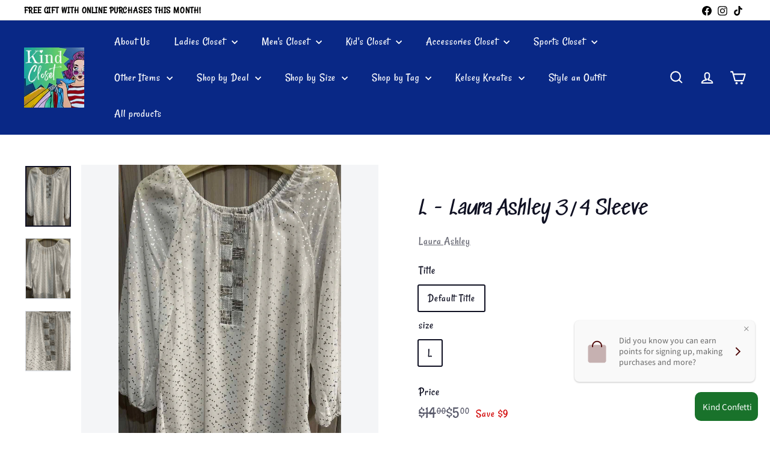

--- FILE ---
content_type: text/css
request_url: https://kindcloset.org/cdn/shop/t/8/assets/overrides.css?v=156615211977431762461759422889
body_size: -222
content:
@media only screen and (min-width: 769px){.footer__grid-image{margin-left:auto;margin-right:auto}}.footer__grid-image .image-wrap,.footer__grid-image .svg-mask{background-color:transparent}.footer__grid-image .svg-mask:before{padding-bottom:0}.footer__grid-image--33{width:33.333%;margin-right:auto;margin-left:auto}.footer__grid-image--50{width:50%;margin-right:auto;margin-left:auto}.footer__grid-image--100{width:100%}.footer__block,.footer__block--mobile{flex:1 1 calc(50% - 20px)}.product__main-photos .product-slideshow{border:0}.product-single__header--mobile{width:100%;margin-top:20px;margin-bottom:initial}[data-grid-style*=gridlines] .grid-item__link{background-color:var(--color-small-image-bg)}.grid-item__content,.grid-item__link{height:100%}.input-group .input-group-field:first-child,.input-group .input-group-btn:first-child .btn,.input-group input[type=hidden]:first-child+.input-group-field{border-radius:initial}.input-group .input-group-field:last-child{border-radius:initial}.input-group .input-group-btn:first-child .btn,.input-group input[type=hidden]:first-child+.input-group-btn .btn{border-radius:initial}[dir=rtl] .input-group .input-group-btn:first-child .btn,[dir=rtl] .input-group input[type=hidden]:first-child+.input-group-btn .btn{border-radius:initial}.input-group .input-group-btn:last-child .btn{border-radius:var(--button-radius)}[dir=rtl] .input-group .input-group-btn:last-child .btn{border-radius:var(--button-radius)}.input-group .input-group-btn .btn{border-radius:var(--button-radius)}
/*# sourceMappingURL=/cdn/shop/t/8/assets/overrides.css.map?v=156615211977431762461759422889 */
